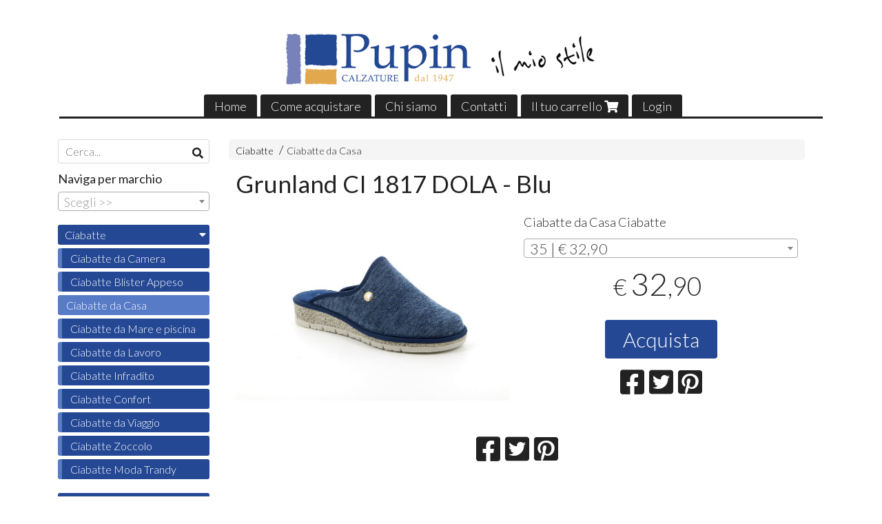

--- FILE ---
content_type: text/html; charset=utf-8
request_url: https://www.calzaturepupin.com/ciabatte/grunland-ci-1817-dola-blu
body_size: 10808
content:

<!DOCTYPE html>
<!--[if lt IE 7]>      <html class="no-js lt-ie9 lt-ie8 lt-ie7" lang="it"> <![endif]-->
<!--[if IE 7]>         <html class="no-js lt-ie9 lt-ie8" lang="it"> <![endif]-->
<!--[if IE 8]>         <html class="no-js lt-ie9" lang="it"> <![endif]-->
<!--[if gt IE 8]><!--> <html class="no-js" lang="it"> <!--<![endif]-->
<head>
  <meta charset="utf-8">
  <meta http-equiv="X-UA-Compatible" content="IE=edge">

  <title>Grunland CI 1817 DOLA - Blu</title>

  <meta name="description" content="Vendita online Ciabatte da Casa Ciabatte - Scopri il prezzo e acquistalo subito!" />
  <meta name="viewport" content="width=device-width, initial-scale=1">

    <link rel="icon" type="image/x-icon" href="https://cdn.scontrino.com/favicon.ico" />

  <meta property="og:title" content="Grunland CI 1817 DOLA - Blu" />
  <meta property="og:description" content="Vendita online Ciabatte da Casa Ciabatte - Scopri il prezzo e acquistalo subito!" />
  <meta property="og:type" content="website" />
  <meta property="og:site_name" content="Calzature Pupin" />
  <meta property="og:image" content="https://ss-pics.s3.eu-west-1.amazonaws.com/files/2517985/page-DOLA_CI1817_BLU-ld-0003.jpg?1700057648" />
  <meta property="og:url" content="https://www.calzaturepupin.com/ciabatte/grunland-ci-1817-dola-blu" />

  

  

    <meta name="theme-color" content="#254894" />


    <link rel="canonical" href="https://www.calzaturepupin.com/ciabatte/grunland-ci-1817-dola-blu" />


  <link rel="stylesheet" href="https://cdn.scontrino.com/assets/simple-base-5f28893dc4065fa18197674ed8982c073b49ad4d45ba8928c47d492ec0d6aed2.css" />

  <script async src="https://cloud.umami.is/script.js" data-website-id="e5198bad-e1d7-45bb-bcda-efa7c38369ed"></script>


  <style type="text/css">
    
          .header-nav > li.active > a {
            background: #254894;
          }

          .nav-col-list .level-1 .active > a,
          .nav-col-list .level-2 .active > a,
          .nav-col-list .level-1 > li.parent.opened.active > a,
          .nav-col-list .level-1 > li.parent-with-link.opened.active > a {
            background-color: #254894 !important;
            color: #FFFFFF !important;
          }

          .lt-ie9 .nav-col-list .level-1 .active > a,
          .lt-ie9 .nav-col-list .level-2 .active > a,
          .lt-ie9 .nav-col-list .level-1 > li.parent.opened.active > a,
          .lt-ie9 .nav-col-list .level-1 > li.parent-with-link.opened.active > a {
            background-color: #254894 !important;
            color: #FFFFFF !important;
          }

          .btn-custom,
          .btn-small-custom,
          .basket-total-alert span {
            background: #254894 !important;
            color: #FFFFFF !important;
          }

          .btn-custom:hover,
          .btn-custom:focus,
          .btn-custom.active,
          .btn-small-custom:hover,
          .btn-small-custom:focus,
          .btn-small-custom.active {
            background: #587bc7;
            color: #FFFFFF !important;
          }

          .search-hits .item-price-special .item-price-current,
          .main-listing .item-price-special .item-price-current,
          .sidebar .item-price-special .item-price-current,
          .custom-block .item-price-special .item-price-current,
          .extra-listing .item-price-special .item-price-current,
          .content-main .custom-block.custom-block-carousel-products .item-price-special .item-price-current {
            background: #254894;
            color: #FFFFFF !important;
          }

          .content-main .custom-block .listing-item .item-info:hover .feedbacks-row-name,
          .content-main .custom-block .custom-block-carousel-feedback-item .item-info:hover .feedbacks-row-name,
          .sidebar .custom-block .listing-item .item-info:hover .feedbacks-row-name,
          .sidebar .custom-block .custom-block-carousel-feedback-item .item-info:hover .feedbacks-row-name {
            color: #254894;
          }

          .content-main .custom-block .listing-item a:hover .articles-row-title,
          .content-main .custom-block .custom-block-carousel-latestarticles-item a:hover .articles-row-title,
          .content-main .custom-block a.articles-row:hover > .articles-row-title,
          .sidebar .custom-block .listing-item a:hover .articles-row-title,
          .sidebar .custom-block .custom-block-carousel-latestarticles-item a:hover .articles-row-title {
            color: #254894;
          }

          .product-note {
            color: #254894;
          }

          .pagination .current {
            background-color: #254894;
            color: #FFFFFF !important;
          }

          /*--- Algolia ---*/
          .ais-range-slider--connect {
            background: #254894;
          }

          .ais-range-slider--handle {
            border: 1px solid #254894;
          }

          .ais-hierarchical-menu--item__active > div > a,
          .ais-menu--item__active > div > a {
            color: #254894;
          }
        
          .custom-block-products .item-price-special .item-price-current {
            background: #254894 !important;
          }
        
            .nav-col-list .level-2 a,
            .nav-col-list .level-1 > li > a {
              color: #fff;
              background-color: #254894;
            }

            .nav-col-list .level-2 .category-list a,
            .nav-col-list .level-1 > li.parent.category-list > a,
            .nav-col-list .level-1 > li.parent-with-link.category-list > a,
            .nav-col-list .level-1 > li.category-list > a,
            .nav-col-list .level-1 > li.header-nav-menu.category-list > a,
            .nav-col-list .level-1 > li.vendor-list > a {
              background: #254894 !important;
              color: #FFFFFF !important;
            }

            .nav-col-list .level-1 .active > a,
            .nav-col-list .level-2 .active > a,
            .nav-col-list .level-1 > li.parent.opened.active > a,
            .nav-col-list .level-1 > li.parent-with-link.opened.active > a,
            .nav-col-list .level-1 > li > a:hover,
            .nav-col-list .level-1 > li.parent > a:hover,
            .nav-col-list .level-1 > li.parent-with-link > a:hover,
            .nav-col-list .level-1 > li.active > a,
            .nav-col-list .level-2 a:hover {
              background-color: #587bc7 !important;
              color: #FFFFFF !important;
            }

            .nav-col-list .level-2 a {
              border-left: 6px solid #587bc7;
            }

            .nav-col-list .haschild > a:after, .nav-col-list .parent > a:after,
            .nav-col-list .haschild > a:after, .nav-col-list .parent-with-link > a:after {
              color: #FFFFFF !important;
            }
          
          .header-top .header-graphic {
            background: #FFFFFF;
          }
          .header-top .header-alt {
            color: #333333;
          }

    
  </style>



  <link rel='preconnect' href='https://fonts.googleapis.com'>
<link rel='preconnect' href='https://fonts.gstatic.com' crossorigin>
<link href='https://fonts.googleapis.com/css2?family=Lato:ital,wght@0,300;0,400;1,300;1,400&display=swap' rel='stylesheet'>

  <style>
    body, .btn, .search-input-text, .basket-quantity-container .basket-item-quantity, .basket-items-table th {
      font-family: 'Lato', sans-serif; font-weight: 300;
    }
    b, strong, h3, h4, h5, h6, .search-results .ais-RefinementList-showMore, .search-results .ais-HierarchicalMenu-showMore, .mobile-menu-container .level-2 .back {
      font-family: 'Lato', sans-serif; font-weight: 400;
    }
    .page-product1 .product-name, .page-product2 .product-name, .page-product3 .product-name, .page-title, .product-name, .banner, h1, h2, .static-header, .header .header-mobile-top a {
      font-family: 'Lato', sans-serif; font-weight: 400;
    }
  </style>

  <!--[if lt IE 9]>
    <script src="https://cdnjs.cloudflare.com/ajax/libs/selectivizr/1.0.2/selectivizr-min.js"></script>
    <script src="https://cdnjs.cloudflare.com/ajax/libs/html5shiv/3.7.2/html5shiv.min.js"></script>
    <script src="https://cdnjs.cloudflare.com/ajax/libs/respond.js/1.4.2/respond.min.js"></script>
  <![endif]-->
  <script>function on_page_load(o){window.jQuery?o():setTimeout(function(){on_page_load(o)},50)}</script>


  <script async src="https://www.googletagmanager.com/gtag/js?id=UA-24317998-1"></script>
  <script>
    window.dataLayer = window.dataLayer || [];
    function gtag(){dataLayer.push(arguments);}
    gtag('js', new Date());

    gtag('config', 'UA-24317998-1', { 'anonymize_ip': true, 'custom_map': {'dimension1': 'Account', 'dimension2': 'UserType'} }); gtag('event', 'shop_data', { 'Account': '6326', 'UserType': 'Anonymous', 'send_to': 'UA-24317998-1' }); 

  </script>



</head>

<body data-current='cat-65107' class="listing-thumb2 page-product3">




  <div class="admin-notice">
    <a href="#" class="close"><i class="fa fa-times" aria-hidden="true"></i></a>
    <a href="/admin" class="text" target="_blank">Accesso al pannello di amministrazione dell'eshop >> (Questo messaggio lo vedi solo tu!)</a>
  </div>

  <header>
    <div class="no-header header-type-logo">
      <div class="header-top">
        <div class="container clearfix">

          <nav>
            <div class="header-nav boxed">
              <ul class="level-1">
                <li class="header-nav-menu"><a href="/">Home</a></li><li class="header-nav-menu"><a href="/come-acquistare">Come acquistare</a></li><li class="header-nav-menu"><a href="/about">Chi siamo</a></li><li class="header-nav-menu"><a href="/contacts">Contatti</a></li><li class="header-nav-menu cart"><a href="/cart">Il tuo carrello <i class='fa fa-shopping-cart'> <sub></sub></i></a></li><li class="header-nav-menu login"><a href="/login">Login</a></li>
              </ul>
            </div>
          </nav>

          <div class="header-graphic">
            <a class="header-logo" href="/" title="Calzature Pupin"><span class="header-logo-helper"></span><img src="https://ss-pics.s3.eu-west-1.amazonaws.com/ti/60023/default-logo.png?1589448416" alt="Calzature Pupin" /></a>          </div>

        </div>
      </div>

      <div class="mobile-nav">
        <div class="mobile-titlebar"><span><a href="/">Calzature Pupin</span></a></div>
        <div class="mobile-icons">
          <i class="fa fa-bars menu-general" rel="header-nav"></i>
          <a href="/cart"><i class="fa fa-shopping-cart menu-cart"><sub></sub></i></a>
        </div>
      </div>


    </div>
  </header>

  <div class="page-wrapper">
    <div class="container clearfix">
      <div class="content-wrapper clearfix">
        <div class="content-main-wrapper">
          <div class="content-main">

            

<section>

    <div class='category-bread'><ol class='category-path'><li><a title='Ciabatte' href='/ciabatte/'>Ciabatte</a></li><li><a title='Ciabatte da Casa' href='/ciabatte/ciabatte-da-casa/'>Ciabatte da Casa</a></li></ol></div>
    <script type="application/ld+json"> {"@context": "http://schema.org", "@type": "BreadcrumbList", "itemListElement": [{"@type": "ListItem", "position": 1, "item": {"@id": "https://www.calzaturepupin.com/ciabatte/", "name": "Ciabatte"} },{"@type": "ListItem", "position": 2, "item": {"@id": "https://www.calzaturepupin.com/ciabatte/ciabatte-da-casa/", "name": "Ciabatte da Casa"} }  ] } </script>

  <article itemprop="text"><div class="main-product" data-product="828293">
    <div itemscope itemtype="http://schema.org/Product">

        <form action="/cart/add/828293" method="post" id="product-form-clone" class="product-add-form">

      <div class="product-data clearfix">

          <h1 class="product-name" itemprop="name">Grunland CI 1817 DOLA - Blu</h1>

        <div class="product-info">

          <meta itemprop='brand' content='Grunland'/>
          <meta itemprop='manufacturer' content='Grunland'/>

          <div class="product-brief" itemprop="description">
            <p>Ciabatte da Casa Ciabatte</p>
          </div>


          <div class="product-buy product-with-variants">
            <div class="product-add">

                    <div class="product-select">
                      	
<select class="product-variants" name='variant_id'>

		<option value='1779370' plc='--' pls='--' pl='--' pbc='32,90' pbs='' pb='32,90' message='' class='price-value' selected='selected'>
			35 | € 32,90
		</option>
		<option value='1779371' plc='--' pls='--' pl='--' pbc='32,90' pbs='' pb='32,90' message='' class='price-value' disabled='disabled'>
			36 | € 32,90
		</option>
		<option value='1779372' plc='--' pls='--' pl='--' pbc='32,90' pbs='' pb='32,90' message='' class='price-value' disabled='disabled'>
			37 | € 32,90
		</option>
		<option value='1779373' plc='--' pls='--' pl='--' pbc='32,90' pbs='' pb='32,90' message='' class='price-value'>
			38 | € 32,90
		</option>
		<option value='1779374' plc='--' pls='--' pl='--' pbc='32,90' pbs='' pb='32,90' message='' class='price-value' disabled='disabled'>
			39 | € 32,90
		</option>
		<option value='1779375' plc='--' pls='--' pl='--' pbc='32,90' pbs='' pb='32,90' message='' class='price-value' disabled='disabled'>
			40 | € 32,90
		</option>
		<option value='1779376' plc='--' pls='--' pl='--' pbc='32,90' pbs='' pb='32,90' message='' class='price-value' disabled='disabled'>
			41 | € 32,90
		</option>
		<option value='1779377' plc='--' pls='--' pl='--' pbc='32,90' pbs='' pb='32,90' message='' class='price-value' disabled='disabled'>
			42 | € 32,90
		</option>
</select>

<div class="product-select-message product-note"></div>
                    </div>

                  <div class="product-offer" itemprop="offers" itemscope itemtype="http://schema.org/Offer">
                    <meta itemprop="priceCurrency" content="EUR"/>
                    <meta itemprop="price" content="32.9" />
                    <link itemprop="availability" href="http://schema.org/InStock" />

                    <div class="item-price-container  ">
                      <div class="item-price-current">
                        <span class="price-currency">€</span><span
                          plc="--"
                          pls="--"
                          class="price-value">32,90</span>
                      </div>
                      <div class="item-price-barred">
                        <span
                          pl="--"
                          class="price-value">32,90</span>
                      </div>
                    </div>
                  </div>

                    <div class="product-submit">
                      <div class="product-submit-btn-container">
                        <button type="submit" class="btn btn-custom btn-large product-variants-submit">Acquista</button>
                      </div>
                    </div>

            </div>
          </div>
            <div class="customshare-wrap product-buy-social">
  <ul class="customshare-list">
    <li>
      <a class="customshare-link" href="https://www.facebook.com/sharer/sharer.php?u=https%3A%2F%2Fwww.calzaturepupin.com%2Fciabatte%2Fgrunland-ci-1817-dola-blu&t=Grunland%20CI%201817%20DOLA%20-%20Blu" target="_blank">
        <i class="fab fa-facebook-square"></i>
      </a>
    </li>
    <li>
      <a class="customshare-link" href='https://twitter.com/intent/tweet?original_referer=https%3A%2F%2Fwww.calzaturepupin.com%2Fciabatte%2Fgrunland-ci-1817-dola-blu&text=Grunland%20CI%201817%20DOLA%20-%20Blu%20https%3A%2F%2Fwww.calzaturepupin.com%2Fciabatte%2Fgrunland-ci-1817-dola-blu' target="_blank">
        <i class="fab fa-twitter-square"></i>
      </a>
    </li>
    <li>
      <a class="customshare-link" href="https://pinterest.com/pin/create/button/?url=https%3A%2F%2Fwww.calzaturepupin.com%2Fciabatte%2Fgrunland-ci-1817-dola-blu&media=https://ss-pics.s3.eu-west-1.amazonaws.com/files/2517985/large-DOLA_CI1817_BLU-ld-0003.jpg?1700057648&description=Grunland%20CI%201817%20DOLA%20-%20Blu" data-pin-do="buttonPin" data-pin-config="above" target="_blank">
        <i class="fab fa-pinterest-square"></i>
      </a>
    </li>
    <li class="mobile-share">
      <a href="whatsapp://send?text=Grunland%20CI%201817%20DOLA%20-%20Blu%20https%3A%2F%2Fwww.calzaturepupin.com%2Fciabatte%2Fgrunland-ci-1817-dola-blu" data-text="Grunland%20CI%201817%20DOLA%20-%20Blu" data-href="https%3A%2F%2Fwww.calzaturepupin.com%2Fciabatte%2Fgrunland-ci-1817-dola-blu" target="_top" onclick="window.parent.null">
        <i class="fab fa-whatsapp-square"></i>
      </a>
    </li>
    <li class="telegram_btn mobile-share">
      <a href="https://telegram.me/share/url?url=https%3A%2F%2Fwww.calzaturepupin.com%2Fciabatte%2Fgrunland-ci-1817-dola-blu" target="_top" onclick="window.parent.null">
        <i class="fab fa-telegram-plane"></i>
      </a>
    </li>
  </ul>
</div>


        </div>

        <div class="product-images">
          <div class="slider">
              <div class="slide-item">
                <a class="zoom" href="https://ss-pics.s3.eu-west-1.amazonaws.com/files/2517985/large-DOLA_CI1817_BLU-ld-0003.jpg?1679046033" title="Grunland CI 1817 DOLA - Blu">
                  <img src="https://ss-pics.s3.eu-west-1.amazonaws.com/files/2517985/page-DOLA_CI1817_BLU-ld-0003.jpg?1679046033" alt="Grunland CI 1817 DOLA - Blu" itemprop="image"/>
                </a>
              </div>
              <div class="slide-item">
                <a class="zoom" href="https://ss-pics.s3.eu-west-1.amazonaws.com/files/2517986/large-DOLA_CI1817_BLU-ld-0007.jpg?1679046034" title="Grunland CI 1817 DOLA - Blu">
                  <img src="https://ss-pics.s3.eu-west-1.amazonaws.com/files/2517986/page-DOLA_CI1817_BLU-ld-0007.jpg?1679046034" alt="Grunland CI 1817 DOLA - Blu" itemprop="image"/>
                </a>
              </div>
              <div class="slide-item">
                <a class="zoom" href="https://ss-pics.s3.eu-west-1.amazonaws.com/files/2517987/large-DOLA_CI1817_BLU-ld-0011.jpg?1679046035" title="Grunland CI 1817 DOLA - Blu">
                  <img src="https://ss-pics.s3.eu-west-1.amazonaws.com/files/2517987/page-DOLA_CI1817_BLU-ld-0011.jpg?1679046035" alt="Grunland CI 1817 DOLA - Blu" itemprop="image"/>
                </a>
              </div>
              <div class="slide-item">
                <a class="zoom" href="https://ss-pics.s3.eu-west-1.amazonaws.com/files/2517988/large-DOLA_CI1817_BLU-ld-0016.jpg?1679046038" title="Grunland CI 1817 DOLA - Blu">
                  <img src="https://ss-pics.s3.eu-west-1.amazonaws.com/files/2517988/page-DOLA_CI1817_BLU-ld-0016.jpg?1679046038" alt="Grunland CI 1817 DOLA - Blu" itemprop="image"/>
                </a>
              </div>
              <div class="slide-item">
                <a class="zoom" href="https://ss-pics.s3.eu-west-1.amazonaws.com/files/2517989/large-DOLA_CI1817_BLU-ld-0020.jpg?1679046038" title="Grunland CI 1817 DOLA - Blu">
                  <img src="https://ss-pics.s3.eu-west-1.amazonaws.com/files/2517989/page-DOLA_CI1817_BLU-ld-0020.jpg?1679046038" alt="Grunland CI 1817 DOLA - Blu" itemprop="image"/>
                </a>
              </div>
              <div class="slide-item">
                <a class="zoom" href="https://ss-pics.s3.eu-west-1.amazonaws.com/files/2517990/large-DOLA_CI1817_BLU-ld-0023.jpg?1679046040" title="Grunland CI 1817 DOLA - Blu">
                  <img src="https://ss-pics.s3.eu-west-1.amazonaws.com/files/2517990/page-DOLA_CI1817_BLU-ld-0023.jpg?1679046040" alt="Grunland CI 1817 DOLA - Blu" itemprop="image"/>
                </a>
              </div>
              <div class="slide-item">
                <a class="zoom" href="https://ss-pics.s3.eu-west-1.amazonaws.com/files/2517991/large-DOLA_CI1817_BLU-ld-0029.jpg?1679046042" title="Grunland CI 1817 DOLA - Blu">
                  <img src="https://ss-pics.s3.eu-west-1.amazonaws.com/files/2517991/page-DOLA_CI1817_BLU-ld-0029.jpg?1679046042" alt="Grunland CI 1817 DOLA - Blu" itemprop="image"/>
                </a>
              </div>
              <div class="slide-item">
                <a class="zoom" href="https://ss-pics.s3.eu-west-1.amazonaws.com/files/2517992/large-DOLA_CI1817_BLU-ld-0000.jpg?1679046042" title="Grunland CI 1817 DOLA - Blu">
                  <img src="https://ss-pics.s3.eu-west-1.amazonaws.com/files/2517992/page-DOLA_CI1817_BLU-ld-0000.jpg?1679046042" alt="Grunland CI 1817 DOLA - Blu" itemprop="image"/>
                </a>
              </div>

          </div>
        </div>
      </div>


        </form>

      <div class="product-details" itemprop="description">
          
      </div>

        <div class="customshare-wrap product-bottom-social">
  <ul class="customshare-list">
    <li>
      <a class="customshare-link" href="https://www.facebook.com/sharer/sharer.php?u=https%3A%2F%2Fwww.calzaturepupin.com%2Fciabatte%2Fgrunland-ci-1817-dola-blu&t=Grunland%20CI%201817%20DOLA%20-%20Blu" target="_blank">
        <i class="fab fa-facebook-square"></i>
      </a>
    </li>
    <li>
      <a class="customshare-link" href='https://twitter.com/intent/tweet?original_referer=https%3A%2F%2Fwww.calzaturepupin.com%2Fciabatte%2Fgrunland-ci-1817-dola-blu&text=Grunland%20CI%201817%20DOLA%20-%20Blu%20https%3A%2F%2Fwww.calzaturepupin.com%2Fciabatte%2Fgrunland-ci-1817-dola-blu' target="_blank">
        <i class="fab fa-twitter-square"></i>
      </a>
    </li>
    <li>
      <a class="customshare-link" href="https://pinterest.com/pin/create/button/?url=https%3A%2F%2Fwww.calzaturepupin.com%2Fciabatte%2Fgrunland-ci-1817-dola-blu&media=https://ss-pics.s3.eu-west-1.amazonaws.com/files/2517985/large-DOLA_CI1817_BLU-ld-0003.jpg?1700057648&description=Grunland%20CI%201817%20DOLA%20-%20Blu" data-pin-do="buttonPin" data-pin-config="above" target="_blank">
        <i class="fab fa-pinterest-square"></i>
      </a>
    </li>
    <li class="mobile-share">
      <a href="whatsapp://send?text=Grunland%20CI%201817%20DOLA%20-%20Blu%20https%3A%2F%2Fwww.calzaturepupin.com%2Fciabatte%2Fgrunland-ci-1817-dola-blu" data-text="Grunland%20CI%201817%20DOLA%20-%20Blu" data-href="https%3A%2F%2Fwww.calzaturepupin.com%2Fciabatte%2Fgrunland-ci-1817-dola-blu" target="_top" onclick="window.parent.null">
        <i class="fab fa-whatsapp-square"></i>
      </a>
    </li>
    <li class="telegram_btn mobile-share">
      <a href="https://telegram.me/share/url?url=https%3A%2F%2Fwww.calzaturepupin.com%2Fciabatte%2Fgrunland-ci-1817-dola-blu" target="_top" onclick="window.parent.null">
        <i class="fab fa-telegram-plane"></i>
      </a>
    </li>
  </ul>
</div>



      <div class="product-social-footer clearfix"></div>
      <div class="product-buy-footer clearfix"></div>
    </div>
  </div></article>

    <section>
	<div class="extra-listing clearfix">


  	<div class="extra-note">
      <strong>Continua lo shopping!</strong> scopri altri prodotti della sezione <a href="/ciabatte/ciabatte-da-casa/">ciabatte da casa</a> 
        o di
        <a href="/grunland/">Grunland</a>
  	</div>

	</div>
</section>

</section>




              <div class="before-footer">
                    <div class='custom-block custom-block-recently-viewed' id='cb-430863'>
      <h3 class='custom-block-title'><span>Visti di recente</span></h3>
      <div class="custom-block-recently-viewed-content"> </div>
    </div>

              </div>
          </div>
        </div>

        <div class="nav-col">
  <div class="search">
    <form action="/search" method="get">
      <input type="text" name="q" class="search-input-text" id="q" placeholder="Cerca..." autocomplete="off" autocorrect="off" autocapitalize="off" spellcheck="false">
      <div class="search-input-icons">
        <i class="icon-search fa fa-search"></i>
        <i class="icon-search-voice fa fa-microphone"></i>
      </div>
    </form>
  </div>

  <div class="brands">
      <strong>Naviga per marchio</strong>
      <select name="brands" id="brands">
        <option value=""></option>
          <option value="/abl/">Abl</option>
          <option value="/aek-bv/">AEK BV</option>
          <option value="/alfonso/">Alfonso</option>
          <option value="/allrounder/">Allrounder</option>
          <option value="/andrea-moda/">Andrea moda</option>
          <option value="/ara/">Ara</option>
          <option value="/arcopedico/">Arcopedico</option>
          <option value="/benvado/">Benvado</option>
          <option value="/bertone/">Bertone</option>
          <option value="/birkenstock/">Birkenstock</option>
          <option value="/boutique/">Boutique</option>
          <option value="/bueno/">Bueno</option>
          <option value="/callaghan/">Callaghan</option>
          <option value="/camminare-e-vivere-f-lli-tomasi/">Camminare è Vivere F.lli Tomasi</option>
          <option value="/comfort/">Comfort</option>
          <option value="/cristina/">Cristina</option>
          <option value="/da-cancellare/">Da cancellare</option>
          <option value="/de-fonseca/">De fonseca</option>
          <option value="/dorking/">Dorking</option>
          <option value="/ecco/">Ecco</option>
          <option value="/emanuela/">Emanuela</option>
          <option value="/enval/">Enval</option>
          <option value="/exton/">Exton</option>
          <option value="/florence/">Florence</option>
          <option value="/fluchos/">Fluchos</option>
          <option value="/frau/">Frau</option>
          <option value="/gaviga/">Gaviga</option>
          <option value="/gaviga-electa/">Gaviga Electa</option>
          <option value="/greenhill/">Greenhill</option>
          <option value="/grisport/">Grisport</option>
          <option value="/grunland/">Grunland</option>
          <option value="/haflinger/">Haflinger</option>
          <option value="/i-clip/">I-Clip</option>
          <option value="/igi-co/">Igi &amp; co</option>
          <option value="/international/">International</option>
          <option value="/jungla/">Jungla</option>
          <option value="/keys/">Keys</option>
          <option value="/kitz-pickler/">Kitz-Pickler</option>
          <option value="/laura-vita/">Laura Vita</option>
          <option value="/le-clare/">Le clare</option>
          <option value="/legero/">Legero</option>
          <option value="/light-step/">Light step</option>
          <option value="/lola/">Lola</option>
          <option value="/melegance/">Melegance</option>
          <option value="/mephisto/">Mephisto</option>
          <option value="/noene/">Noene</option>
          <option value="/pepe-menarguez/">Pepe Menarguez</option>
          <option value="/peter-legwood/">Peter Legwood</option>
          <option value="/pikolinos/">Pikolinos</option>
          <option value="/pupin/">PUPIN</option>
          <option value="/renella/">Renella</option>
          <option value="/rico/">RiCo</option>
          <option value="/robert/">Robert</option>
          <option value="/sabrinas/">Sabrinas</option>
          <option value="/sandals/">Sandals</option>
          <option value="/saydo/">Saydo</option>
          <option value="/shepherd/">Shepherd</option>
          <option value="/ska/">Ska</option>
          <option value="/skinners/">Skinners</option>
          <option value="/s-piero/">S. Piero</option>
          <option value="/superga/">Superga</option>
          <option value="/susimoda/">Susimoda</option>
          <option value="/tamaris/">Tamaris</option>
          <option value="/tamaris-confort/">Tamaris Confort</option>
          <option value="/tiglio/">Tiglio</option>
          <option value="/tomasi/">Tomasi</option>
          <option value="/toni-pons/">Toni Pons</option>
          <option value="/tradigo/">Tradigo</option>
          <option value="/urbanauta/">URBANAUTA</option>
          <option value="/valleverde/">Valleverde</option>
          <option value="/varie/">Varie</option>
          <option value="/woly/">Woly</option>
          <option value="/world-shoes/">World Shoes</option>
          <option value="/xddesign/">XDDesign</option>
      </select>

      <div id="mobile-brands">
       <ul id="mobile-brands-list" class="level-1"><li class="vendor-list parent"><a title="Marchi">Marchi</a><ul class="level-2"><li id="vendor-11065" class="vendor-list"><a title="Abl" href="/abl/">Abl</a></li><li id="vendor-21219" class="vendor-list"><a title="AEK BV" href="/aek-bv/">AEK BV</a></li><li id="vendor-27927" class="vendor-list"><a title="Alfonso" href="/alfonso/">Alfonso</a></li><li id="vendor-14971" class="vendor-list"><a title="Allrounder" href="/allrounder/">Allrounder</a></li><li id="vendor-11125" class="vendor-list"><a title="Andrea moda" href="/andrea-moda/">Andrea moda</a></li><li id="vendor-11152" class="vendor-list"><a title="Ara" href="/ara/">Ara</a></li><li id="vendor-14997" class="vendor-list"><a title="Arcopedico" href="/arcopedico/">Arcopedico</a></li><li id="vendor-14972" class="vendor-list"><a title="Benvado" href="/benvado/">Benvado</a></li><li id="vendor-25027" class="vendor-list"><a title="Bertone" href="/bertone/">Bertone</a></li><li id="vendor-11052" class="vendor-list"><a title="Birkenstock" href="/birkenstock/">Birkenstock</a></li><li id="vendor-11051" class="vendor-list"><a title="Boutique" href="/boutique/">Boutique</a></li><li id="vendor-25028" class="vendor-list"><a title="Bueno" href="/bueno/">Bueno</a></li><li id="vendor-14973" class="vendor-list"><a title="Callaghan" href="/callaghan/">Callaghan</a></li><li id="vendor-22671" class="vendor-list"><a title="Camminare è Vivere F.lli Tomasi" href="/camminare-e-vivere-f-lli-tomasi/">Camminare è Vivere F.lli Tomasi</a></li><li id="vendor-22668" class="vendor-list"><a title="Comfort" href="/comfort/">Comfort</a></li><li id="vendor-14974" class="vendor-list"><a title="Cristina" href="/cristina/">Cristina</a></li><li id="vendor-14976" class="vendor-list"><a title="Da cancellare" href="/da-cancellare/">Da cancellare</a></li><li id="vendor-14992" class="vendor-list"><a title="De fonseca" href="/de-fonseca/">De fonseca</a></li><li id="vendor-27928" class="vendor-list"><a title="Dorking" href="/dorking/">Dorking</a></li><li id="vendor-11124" class="vendor-list"><a title="Ecco" href="/ecco/">Ecco</a></li><li id="vendor-14967" class="vendor-list"><a title="Emanuela" href="/emanuela/">Emanuela</a></li><li id="vendor-14985" class="vendor-list"><a title="Enval" href="/enval/">Enval</a></li><li id="vendor-11139" class="vendor-list"><a title="Exton" href="/exton/">Exton</a></li><li id="vendor-11093" class="vendor-list"><a title="Florence" href="/florence/">Florence</a></li><li id="vendor-11151" class="vendor-list"><a title="Fluchos" href="/fluchos/">Fluchos</a></li><li id="vendor-14977" class="vendor-list"><a title="Frau" href="/frau/">Frau</a></li><li id="vendor-14968" class="vendor-list"><a title="Gaviga" href="/gaviga/">Gaviga</a></li><li id="vendor-14991" class="vendor-list"><a title="Gaviga Electa" href="/gaviga-electa/">Gaviga Electa</a></li><li id="vendor-14982" class="vendor-list"><a title="Greenhill" href="/greenhill/">Greenhill</a></li><li id="vendor-14987" class="vendor-list"><a title="Grisport" href="/grisport/">Grisport</a></li><li id="vendor-12042" class="vendor-list"><a title="Grunland" href="/grunland/">Grunland</a></li><li id="vendor-14970" class="vendor-list"><a title="Haflinger" href="/haflinger/">Haflinger</a></li><li id="vendor-18709" class="vendor-list"><a title="I-Clip" href="/i-clip/">I-Clip</a></li><li id="vendor-14979" class="vendor-list"><a title="Igi & co" href="/igi-co/">Igi & co</a></li><li id="vendor-22672" class="vendor-list"><a title="International" href="/international/">International</a></li><li id="vendor-21221" class="vendor-list"><a title="Jungla" href="/jungla/">Jungla</a></li><li id="vendor-29095" class="vendor-list"><a title="Keys" href="/keys/">Keys</a></li><li id="vendor-27924" class="vendor-list"><a title="Kitz-Pickler" href="/kitz-pickler/">Kitz-Pickler</a></li><li id="vendor-20598" class="vendor-list"><a title="Laura Vita" href="/laura-vita/">Laura Vita</a></li><li id="vendor-14993" class="vendor-list"><a title="Le clare" href="/le-clare/">Le clare</a></li><li id="vendor-14986" class="vendor-list"><a title="Legero" href="/legero/">Legero</a></li><li id="vendor-14988" class="vendor-list"><a title="Light step" href="/light-step/">Light step</a></li><li id="vendor-24961" class="vendor-list"><a title="Lola" href="/lola/">Lola</a></li><li id="vendor-11150" class="vendor-list"><a title="Melegance" href="/melegance/">Melegance</a></li><li id="vendor-14975" class="vendor-list"><a title="Mephisto" href="/mephisto/">Mephisto</a></li><li id="vendor-14980" class="vendor-list"><a title="Noene" href="/noene/">Noene</a></li><li id="vendor-25029" class="vendor-list"><a title="Pepe Menarguez" href="/pepe-menarguez/">Pepe Menarguez</a></li><li id="vendor-11050" class="vendor-list"><a title="Peter Legwood" href="/peter-legwood/">Peter Legwood</a></li><li id="vendor-21222" class="vendor-list"><a title="Pikolinos" href="/pikolinos/">Pikolinos</a></li><li id="vendor-14998" class="vendor-list"><a title="PUPIN" href="/pupin/">PUPIN</a></li><li id="vendor-22675" class="vendor-list"><a title="Renella" href="/renella/">Renella</a></li><li id="vendor-14994" class="vendor-list"><a title="RiCo" href="/rico/">RiCo</a></li><li id="vendor-14981" class="vendor-list"><a title="Robert" href="/robert/">Robert</a></li><li id="vendor-14983" class="vendor-list"><a title="Sabrinas" href="/sabrinas/">Sabrinas</a></li><li id="vendor-14996" class="vendor-list"><a title="Sandals" href="/sandals/">Sandals</a></li><li id="vendor-22670" class="vendor-list"><a title="Saydo" href="/saydo/">Saydo</a></li><li id="vendor-22674" class="vendor-list"><a title="Shepherd" href="/shepherd/">Shepherd</a></li><li id="vendor-22673" class="vendor-list"><a title="Ska" href="/ska/">Ska</a></li><li id="vendor-14984" class="vendor-list"><a title="Skinners" href="/skinners/">Skinners</a></li><li id="vendor-21220" class="vendor-list"><a title="S. Piero" href="/s-piero/">S. Piero</a></li><li id="vendor-22669" class="vendor-list"><a title="Superga" href="/superga/">Superga</a></li><li id="vendor-14978" class="vendor-list"><a title="Susimoda" href="/susimoda/">Susimoda</a></li><li id="vendor-29096" class="vendor-list"><a title="Tamaris" href="/tamaris/">Tamaris</a></li><li id="vendor-29710" class="vendor-list"><a title="Tamaris Confort" href="/tamaris-confort/">Tamaris Confort</a></li><li id="vendor-14969" class="vendor-list"><a title="Tiglio" href="/tiglio/">Tiglio</a></li><li id="vendor-14989" class="vendor-list"><a title="Tomasi" href="/tomasi/">Tomasi</a></li><li id="vendor-27926" class="vendor-list"><a title="Toni Pons" href="/toni-pons/">Toni Pons</a></li><li id="vendor-11153" class="vendor-list"><a title="Tradigo" href="/tradigo/">Tradigo</a></li><li id="vendor-11062" class="vendor-list"><a title="URBANAUTA" href="/urbanauta/">URBANAUTA</a></li><li id="vendor-14990" class="vendor-list"><a title="Valleverde" href="/valleverde/">Valleverde</a></li><li id="vendor-11066" class="vendor-list"><a title="Varie" href="/varie/">Varie</a></li><li id="vendor-11064" class="vendor-list"><a title="Woly" href="/woly/">Woly</a></li><li id="vendor-27925" class="vendor-list"><a title="World Shoes" href="/world-shoes/">World Shoes</a></li><li id="vendor-14995" class="vendor-list"><a title="XDDesign" href="/xddesign/">XDDesign</a></li></ul></li></ul>
      </div>
  </div>

  <div class="nav-col-top">
    
  </div>

  <div class="nav-col-list boxed">
    <nav>
        <ul class="level-1"><li id='cat-65085' class='category-list parent '><a title="Ciabatte" href="/ciabatte/">Ciabatte</a><ul class="level-2"><li id='cat-65105' class='category-list '><a title="Ciabatte da Camera" href="/ciabatte/ciabatte-da-camera/">Ciabatte da Camera</a></li><li id='cat-65106' class='category-list '><a title="Ciabatte Blister Appeso" href="/ciabatte/ciabatte-blister-appeso/">Ciabatte Blister Appeso</a></li><li id='cat-65107' class='category-list '><a title="Ciabatte da Casa" href="/ciabatte/ciabatte-da-casa/">Ciabatte da Casa</a></li><li id='cat-65108' class='category-list '><a title="Ciabatte da Mare e piscina" href="/ciabatte/ciabatte-da-mare-e-piscina/">Ciabatte da Mare e piscina</a></li><li id='cat-65109' class='category-list '><a title="Ciabatte da Lavoro" href="/ciabatte/ciabatte-da-lavoro/">Ciabatte da Lavoro</a></li><li id='cat-65110' class='category-list '><a title="Ciabatte Infradito" href="/ciabatte/ciabatte-infradito/">Ciabatte Infradito</a></li><li id='cat-65111' class='category-list '><a title="Ciabatte Confort" href="/ciabatte/ciabatte-confort/">Ciabatte Confort</a></li><li id='cat-65112' class='category-list '><a title="Ciabatte da Viaggio" href="/ciabatte/ciabatte-da-viaggio/">Ciabatte da Viaggio</a></li><li id='cat-65113' class='category-list '><a title="Ciabatte Zoccolo" href="/ciabatte/ciabatte-zoccolo/">Ciabatte Zoccolo</a></li><li id='cat-65114' class='category-list '><a title="Ciabatte Moda Trandy" href="/ciabatte/ciabatte-moda-trandy/">Ciabatte Moda Trandy</a></li></ul></li><li id='cat-65086' class='category-list parent '><a title="Pantofole" href="/pantofole/">Pantofole</a><ul class="level-2"><li id='cat-65115' class='category-list '><a title="Pantofola Moppina" href="/pantofole/pantofola-moppina/">Pantofola Moppina</a></li><li id='cat-65116' class='category-list '><a title="Pantofola da Casa" href="/pantofole/pantofola-da-casa/">Pantofola da Casa</a></li><li id='cat-65117' class='category-list '><a title="Pantofola Confort" href="/pantofole/pantofola-confort/">Pantofola Confort</a></li><li id='cat-65118' class='category-list '><a title="Pantofola Blister Appeso" href="/pantofole/pantofola-blister-appeso/">Pantofola Blister Appeso</a></li></ul></li><li id='cat-65087' class='category-list parent '><a title="Sandali" href="/sandali/">Sandali</a><ul class="level-2"><li id='cat-65119' class='category-list '><a title="Sandalo Classico Elegante" href="/sandali/sandalo-classico-elegante/">Sandalo Classico Elegante</a></li><li id='cat-65120' class='category-list '><a title="Sandalo Vari" href="/sandali/sandalo-vari/">Sandalo Vari</a></li><li id='cat-65121' class='category-list '><a title="Sandalo Sportivo" href="/sandali/sandalo-sportivo/">Sandalo Sportivo</a></li><li id='cat-65122' class='category-list '><a title="Sandalo Confort" href="/sandali/sandalo-confort/">Sandalo Confort</a></li><li id='cat-65123' class='category-list '><a title="Sandalo Mare" href="/sandali/sandalo-mare/">Sandalo Mare</a></li><li id='cat-65124' class='category-list '><a title="Sandalo Moda Trandy" href="/sandali/sandalo-moda-trandy/">Sandalo Moda Trandy</a></li><li id='cat-65125' class='category-list '><a title="Sandalo Gioiello" href="/sandali/sandalo-gioiello/">Sandalo Gioiello</a></li><li id='cat-65126' class='category-list '><a title="Sandalo Shanel" href="/sandali/sandalo-shanel/">Sandalo Shanel</a></li><li id='cat-65127' class='category-list '><a title="Sandalo Sabot" href="/sandali/sandalo-sabot/">Sandalo Sabot</a></li><li id='cat-65128' class='category-list '><a title="Sandalo Infradito" href="/sandali/sandalo-infradito/">Sandalo Infradito</a></li><li id='cat-65129' class='category-list '><a title="Sandalo Campesina" href="/sandali/sandalo-campesina/">Sandalo Campesina</a></li></ul></li><li id='cat-65088' class='category-list parent '><a title="Decollettè" href="/decollette/">Decollettè</a><ul class="level-2"><li id='cat-65130' class='category-list '><a title="Decollettè Lavoro" href="/decollette/decollette-lavoro/">Decollettè Lavoro</a></li><li id='cat-65131' class='category-list '><a title="Decollettè Confort" href="/decollette/decollette-confort/">Decollettè Confort</a></li><li id='cat-65132' class='category-list '><a title="Decollettè Elegante" href="/decollette/decollette-elegante/">Decollettè Elegante</a></li><li id='cat-65133' class='category-list '><a title="Decollettè Spuntato" href="/decollette/decollette-spuntato/">Decollettè Spuntato</a></li></ul></li><li id='cat-65089' class='category-list parent '><a title="Ballerine" href="/ballerine/">Ballerine</a><ul class="level-2"><li id='cat-65134' class='category-list '><a title="Ballerine Classiche" href="/ballerine/ballerine-classiche/">Ballerine Classiche</a></li><li id='cat-65135' class='category-list '><a title="Ballerine Sportive Casual" href="/ballerine/ballerine-sportive-casual/">Ballerine Sportive Casual</a></li></ul></li><li id='cat-65090' class='category-list parent '><a title="Mocassini" href="/mocassini/">Mocassini</a><ul class="level-2"><li id='cat-65136' class='category-list '><a title="Mocassini Confort" href="/mocassini/mocassini-confort/">Mocassini Confort</a></li><li id='cat-65137' class='category-list '><a title="Mocassini Elegante (College)" href="/mocassini/mocassini-elegante-college/">Mocassini Elegante (College)</a></li><li id='cat-65138' class='category-list '><a title="Mocassini Sleepon" href="/mocassini/mocassini-sleepon/">Mocassini Sleepon</a></li><li id='cat-65139' class='category-list '><a title="Mocassini Casual" href="/mocassini/mocassini-casual/">Mocassini Casual</a></li></ul></li><li id='cat-65091' class='category-list '><a title="Scarpe Fibbia" href="/scarpe-fibbia/">Scarpe Fibbia</a></li><li id='cat-65092' class='category-list parent '><a title="Scarpe Laccio Stringate" href="/scarpe-laccio-stringate/">Scarpe Laccio Stringate</a><ul class="level-2"><li id='cat-65140' class='category-list '><a title="Scarpe Laccio Stringate Confort" href="/scarpe-laccio-stringate/scarpe-laccio-stringate-confort/">Scarpe Laccio Stringate Confort</a></li><li id='cat-65141' class='category-list '><a title="Scarpe Laccio Stringate Classiche Eleganti" href="/scarpe-laccio-stringate/scarpe-laccio-stringate-classiche-eleganti/">Scarpe Laccio Stringate Classiche Eleganti</a></li><li id='cat-65142' class='category-list '><a title="Scarpe Laccio Stringate Casual Sportive" href="/scarpe-laccio-stringate/scarpe-laccio-stringate-casual-sportive/">Scarpe Laccio Stringate Casual Sportive</a></li><li id='cat-65143' class='category-list '><a title="Scarpe Laccio Stringate Inglese Francesina" href="/scarpe-laccio-stringate/scarpe-laccio-stringate-inglese-francesina/">Scarpe Laccio Stringate Inglese Francesina</a></li><li id='cat-65144' class='category-list '><a title="Scarpe Laccio Stringate Sneakers" href="/scarpe-laccio-stringate/scarpe-laccio-stringate-sneakers/">Scarpe Laccio Stringate Sneakers</a></li></ul></li><li id='cat-65093' class='category-list parent '><a title="Scarpe strappo Velcro" href="/scarpe-strappo-velcro/">Scarpe strappo Velcro</a><ul class="level-2"><li id='cat-65145' class='category-list '><a title="Scarpe strappo Velcro Sneakers" href="/scarpe-strappo-velcro/scarpe-strappo-velcro-sneakers/">Scarpe strappo Velcro Sneakers</a></li><li id='cat-65146' class='category-list '><a title="Scarpe strappo Velcro Confort" href="/scarpe-strappo-velcro/scarpe-strappo-velcro-confort/">Scarpe strappo Velcro Confort</a></li></ul></li><li id='cat-65094' class='category-list parent '><a title="Scarponcini Polacchini" href="/scarponcini-polacchini/">Scarponcini Polacchini</a><ul class="level-2"><li id='cat-65147' class='category-list '><a title="Scarponcino Polacchini Anfibio" href="/scarponcini-polacchini/scarponcino-polacchini-anfibio/">Scarponcino Polacchini Anfibio</a></li><li id='cat-65148' class='category-list '><a title="Scarponcini Polacchini Clarks" href="/scarponcini-polacchini/scarponcini-polacchini-clarks/">Scarponcini Polacchini Clarks</a></li></ul></li><li id='cat-65095' class='category-list parent '><a title="Stivali" href="/stivali/">Stivali</a><ul class="level-2"><li id='cat-65149' class='category-list '><a title="Mauntboot" href="/stivali/mauntboot/">Mauntboot</a></li><li id='cat-65150' class='category-list '><a title="Stivale Pelle Elegante" href="/stivali/stivale-pelle-elegante/">Stivale Pelle Elegante</a></li><li id='cat-65151' class='category-list '><a title="Stivale Casual Sportivo" href="/stivali/stivale-casual-sportivo/">Stivale Casual Sportivo</a></li><li id='cat-65152' class='category-list '><a title="Stivale Gomma" href="/stivali/stivale-gomma/">Stivale Gomma</a></li><li id='cat-65153' class='category-list '><a title="Pompiere" href="/stivali/pompiere/">Pompiere</a></li></ul></li><li id='cat-65096' class='category-list '><a title="Stivaletti Beatles Tronchetti" href="/stivaletti-beatles-tronchetti/">Stivaletti Beatles Tronchetti</a></li><li id='cat-65097' class='category-list '><a title="Ginnastica Running" href="/ginnastica-running/">Ginnastica Running</a></li><li id='cat-65098' class='category-list '><a title="Tracking" href="/tracking/">Tracking</a></li><li id='cat-65099' class='category-list parent '><a title="Prodotti e accessori e per Calzature" href="/accessori-per-calzature/">Prodotti e accessori e per Calzature</a><ul class="level-2"><li id='cat-65154' class='category-list '><a title="Calzanti calzascarpe" href="/accessori-per-calzature/calzanti-calzascarpe/">Calzanti calzascarpe</a></li><li id='cat-65155' class='category-list '><a title="Prodotti per Manutenzione e pulizia" href="/accessori-per-calzature/prodotti-per-manutenzione-e-pulizia/">Prodotti per Manutenzione e pulizia</a></li><li id='cat-65156' class='category-list '><a title="Alzatacchi" href="/accessori-per-calzature/alzatacchi/">Alzatacchi</a></li><li id='cat-65157' class='category-list '><a title="Plantare" href="/accessori-per-calzature/plantare/">Plantare</a></li><li id='cat-65158' class='category-list '><a title="Suolette e Sottopiedi" href="/accessori-per-calzature/suolette-e-sottopiedi/">Suolette e Sottopiedi</a></li></ul></li><li id='cat-65100' class='category-list parent '><a title="Pelletterie e Accessori" href="/pelletterie-e-accessori/">Pelletterie e Accessori</a><ul class="level-2"><li id='cat-65159' class='category-list '><a title="Calze e Calzini" href="/pelletterie-e-accessori/calze-e-calzini/">Calze e Calzini</a></li><li id='cat-65160' class='category-list '><a title="Portafogli" href="/pelletterie-e-accessori/portafogli/">Portafogli</a></li><li id='cat-65161' class='category-list '><a title="Sciarpe e Pashmine" href="/pelletterie-e-accessori/sciarpe-e-pashmine/">Sciarpe e Pashmine</a></li><li id='cat-65162' class='category-list '><a title="Valigie" href="/pelletterie-e-accessori/valigie/">Valigie</a></li><li id='cat-65163' class='category-list '><a title="Zaino" href="/pelletterie-e-accessori/zaino/">Zaino</a></li><li id='cat-65164' class='category-list '><a title="Cintura" href="/pelletterie-e-accessori/cintura/">Cintura</a></li><li id='cat-65165' class='category-list '><a title="Ombrello" href="/pelletterie-e-accessori/ombrello/">Ombrello</a></li><li id='cat-65166' class='category-list '><a title="Portachiavi" href="/pelletterie-e-accessori/portachiavi/">Portachiavi</a></li><li id='cat-65167' class='category-list '><a title="Borsa" href="/pelletterie-e-accessori/borsa/">Borsa</a></li><li id='cat-65168' class='category-list '><a title="Borsello Uomo" href="/pelletterie-e-accessori/borsello-uomo/">Borsello Uomo</a></li></ul></li><li id='cat-65104' class='category-list '><a title="Bambino" href="/bambino/">Bambino</a></li></ul>
    </nav>
  </div>

  <div class="nav-col-bottom">
    
  </div>
</div>

      </div>
    </div>
  </div>

  <footer class="footer">
    <div class="container clearfix">

      <div class="footer-company">
  <h3>Calzature Pupin</h3>
  
    <p>Pupin dal 1947
Dall&#39;immediato dopo Guerra il negozio è sempre stato un punto di riferimento per la scelta di calzature dalla qualità e dal prezzo imbattibili. Di generazione in generazione ha subito vari restyling e oggi è presente nella piazza più forte che mai!
il nostro obiettivo e quello di dare al cliente una scarpa alla moda e sempre aggiornata (non esasperata) con materiali e tecniche produttive di alta qualità caratterizzate da una calzata confortevole ad un prezzo onesto (prezzi bassi, low-cost e parole come “gratis” nascondono sempre brutte sorprese).
La nostra proposta è una calzatura sana con un prezzo accessibile che cura molto il confort e la qualità dei materiali.
Siamo specializzati da sempre nella ciabatteria e pantofoleria per tutte le esigenze.
</p>
</div>
      <div class="footer-shop">
  <h3>Negozio</h3>
  <ul>
    <li><a href="/">Home</a></li><li><a href="/categories">Categorie</a></li><li class=" cart"><a href="/cart">Il tuo carrello <i class='fa fa-shopping-cart'> <sub></sub></i></a></li><li><a href="/privacy">Privacy e Cookies</a></li><li><a href="/legal">Condizioni di vendita</a></li><li><a href="/about">Chi siamo</a></li><li><a href="/come-acquistare">Come acquistare</a></li>
  </ul>
</div>
      
      <div class="footer-products">
        <h3>Prodotti</h3>
      </div>

      <div class="footer-icons">
    <div class="footer-social">
      <ul>
        <li><a target="_blank" href="https://www.facebook.com/calzature.pupin/" title="Facebook"><i class="fab fa-facebook-square"></i></a></li>
        
        
        
        
        
      </ul>
    </div>

    <div class="footer-card">
      <ul>
        <li><i class="fab fa-cc-paypal"></i></li>
        <li><i class="fab fa-cc-visa"></i></li>
        <li><i class="fab fa-cc-mastercard"></i></li>
        <li><i class="fab fa-cc-amex"></i></li>
        <li><i class="fab fa-cc-discover"></i></li>
      </ul>
    </div>

  <div class="secure-website">
    <div class="secure-icon"><i class="fab fa-expeditedssl"></i></div>
    <div class="secure-text">
      <div class="secure-title">SSL-256</div>
      <span>Sito sicuro</span>
    </div>
  </div>

</div>

      


  <div id="google_translate_element"></div>

    <script type="text/javascript">
      function googleTranslateElementInit() {
        new google.translate.TranslateElement( { pageLanguage: 'it'}, 'google_translate_element' );
      }
    </script>

  <script type="text/javascript" src="//translate.google.com/translate_a/element.js?cb=googleTranslateElementInit"></script>

<div class="footer-credits">
  <div>
    Calzature Pupin - PERSEO SRL - P.Iva 04624630267
  </div>
  <div>
    B.go Mazzini, 19 - 31100 TREVISO (Treviso (Veneto)) - Italy - 0422545972 - <a href='mailto:calzature.pupin@gmail.com'>calzature.pupin@gmail.com</a>
  </div>

  <div class="ecommerce-credits" style="display: block !important;">
    <a rel="nofollow" href="http://www.scontrino.com/?utm_source=www.calzaturepupin.com&utm_medium=credits&utm_campaign=shop%20credits" target="_blank" title="Servizio e piattaforma software per la creazione del proprio sito e-commerce" style="display: inline-block !important;">Ecommerce creato con <u>Scontrino.com</u></a>
    <span class="footer-admin-login">
      - <a href="/admin" target="_blank"><u>Pannello di amministrazione</u></a>
    </span>
  </div>
</div>


    </div>
  </footer>

  

<script type="text/javascript">
  var pl = decodeURIComponent(document.cookie.replace(new RegExp("(?:(?:^|.*;)\\s*" + encodeURIComponent("pl").replace(/[\-\.\+\*]/g, "\\$&") + "\\s*\\=\\s*([^;]*).*$)|^.*$"), "$1"));switch(pl) {  case "febb07dadf885fc4bb132fd7b98701e7":  case "69fe27a6260cc36d74aa9aeb01705b84":  case "d142780270b9477eee05f1fe9b2ef609": document.write('<style type="text/css">.item-price-container { display: none; }</style>');  break;}translate = {        no_results: 'Nessun risultato',        choose: 'Scegli',        products: 'Prodotti',        message_sent_error: 'Errore nell\'invio del messaggio, ti preghiamo di riprovare',        search: 'Cerca',        categories: 'Categorie prodotti',        price: 'Prezzo',        brands: 'Marchi',        search_no_results: 'Nessun risultato per la tua ricerca....',        account_header: 'Il mio account'
      };theme_options = {        show_short_description: 'false',        browse_by_brands: 'true'      };idiom_position = '1';algolia_app_id = 'LN541M9KT0';algolia_api_key = 'YWEzYjNhNzBlMjUyOTA2ZTBiNDFjNGVkNjBhOTE0ODNkN2VhMzc4YzY1OGFkNGQyYWJkMjEyNzYwYzA0ZDFjOWZhY2V0RmlsdGVycz1hbGdvbGlhX2luZGV4X3V1aWQlM0EwOTc2ZWJkOS1iMTc5LTRmOTYtOWUxNi1iNDUwYzhlNTIxMGI=';algolia_index = 'Product_production';var algolia_feat = 'vp4w01';var is_multilingual = 'false';
</script>





  <script src="https://js.stripe.com/v3/"></script>



  <script type="text/javascript">
    var variants = new Array();
    var items_image_list = {};
    var text = new Array();
    text["msg_variant_available"] = "Disponibile";
    text["msg_variant_not_available"] = "Non disponibile";
    text["msg_select_options"] = "Seleziona";
  </script>


<script src="https://cdn.scontrino.com/assets/simple-base-7a7c86eddd02d2932997fb8f5950848903fa51d3220bce0551c24fbcaaf30298.js"></script>

  <script type="text/javascript">
    $(window).load(function() {
      init_variant_images_list();
    });
  </script>






</body>
</html>
